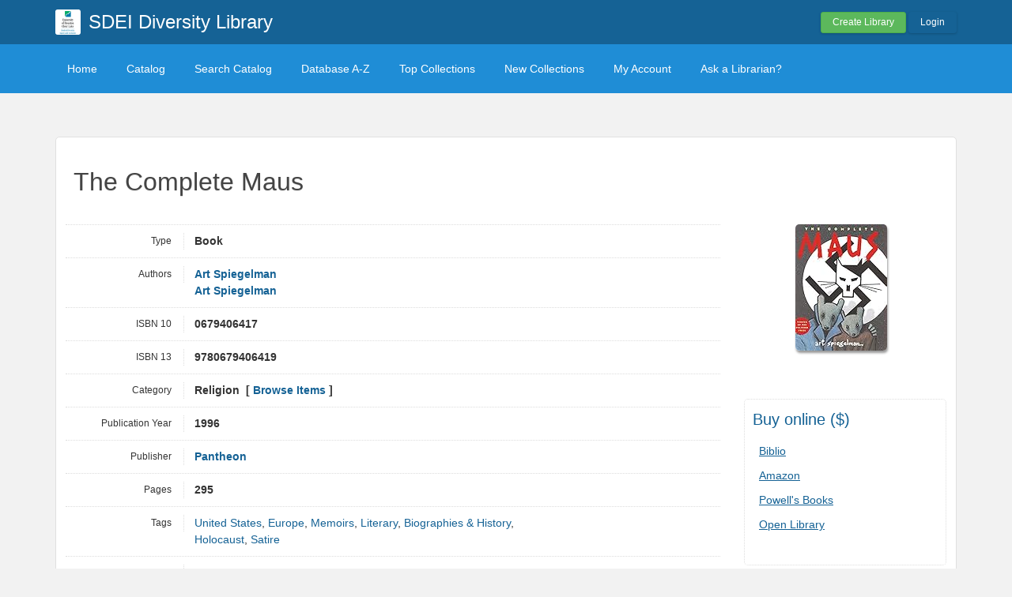

--- FILE ---
content_type: text/html; charset=UTF-8
request_url: https://sdei.librarika.com/search/detail/6874809
body_size: 4079
content:

<!DOCTYPE html PUBLIC "-//W3C//DTD XHTML 1.0 Strict//EN" "http://www.w3.org/TR/xhtml1/DTD/xhtml1-strict.dtd">
<html xmlns="http://www.w3.org/1999/xhtml" xml:lang="en" lang="en">
    <head>
        <meta http-equiv="Content-Type" content="text/html; charset=utf-8" />
        <title>Librarika: The Complete Maus</title>

                    <meta property="og:type"   content="book" />
<meta property="og:url"    content="https://sdei.librarika.com/search/detail/6874809" />
<meta property="og:title"  content="The Complete Maus" />
<meta property="og:description" content="The Complete Maus" />
<meta property="og:image"  content="https://m.media-amazon.com/images/I/51FupLZGl+L._SL160_.jpg" />
<meta property="book:tag"  content="United States, Europe, Memoirs, Literary, Biographies &amp; History, Holocaust, Satire" />

    <meta property="book:isbn"  content="0679406417" />
        
        <link href="/favicon.ico" type="image/x-icon" rel="icon" /><link href="/favicon.ico" type="image/x-icon" rel="shortcut icon" />
	<link rel="stylesheet" type="text/css" href="/css/../assets/bootstrap/css/bootstrap.min.css" />
	<link rel="stylesheet" type="text/css" href="/css/../js/jquery-ui.custom/jquery-ui.min.css" />
	<link rel="stylesheet" type="text/css" href="/css/../assets/font-awesome/css/font-awesome.min.css" />
	<link rel="stylesheet" type="text/css" href="/css/library.min.css" />
	<link rel="stylesheet" type="text/css" href="/css/widgets.min.css?v=3.1.2" />
	<link rel="stylesheet" type="text/css" href="/css/opac-default.css" />
            <script type="text/javascript">
                    var Librarika = {basePath: '/'};
            </script>

        
	<script type="text/javascript" src="/js/jquery.min.js"></script>
	<script type="text/javascript" src="/js/jquery-ui.custom/jquery-ui.min.js"></script>
	<script type="text/javascript" src="/js/../assets/bootstrap/js/bootstrap.min.js"></script>
	<script type="text/javascript" src="/js/theme-legacy.min.js"></script>
<!-- Google tag (gtag.js) -->
<script async src="https://www.googletagmanager.com/gtag/js?id=UA-6509764-22"></script>
<script>
  window.dataLayer = window.dataLayer || [];

  function gtag() {
      dataLayer.push(arguments);
  }
  gtag('js', new Date());
  gtag('config', 'UA-6509764-22');
</script>
    </head>
    <body>

        <script>
  window.fbAsyncInit = function() {
    FB.init({
      appId      : '132257050160606',
      cookie     : true,
      xfbml      : true,
      version    : 'v19.0'
    });
      
    FB.AppEvents.logPageView();   
      
  };

  (function(d, s, id){
     var js, fjs = d.getElementsByTagName(s)[0];
     if (d.getElementById(id)) {return;}
     js = d.createElement(s); js.id = id;
     js.src = "//connect.facebook.net/en_US/sdk.js";
     fjs.parentNode.insertBefore(js, fjs);
   }(document, 'script', 'facebook-jssdk'));
</script>
        <div id="wrapper" class="library-layout">
            <div id="header-wrapper">
                <div id="header" class="container">
                    <div class="row">
                        
                        
                                                    <div class="col-md-7 col-sm-6 col-xs-12">
                                <a href="/"><img src="https://ae85df921b92073b52e8-a126a45a4c59e90797d94cd877fbe744.ssl.cf3.rackcdn.com/institutes/0d7cd534e17bbf24c7b9db93e2e3ceec.png" alt="logo" class="logo" title="SDEI Diversity Library" width="36" height="36" /></a>                                <h1 class="site-title ">
                                    <a href="https://sdei.librarika.com/">SDEI Diversity Library</a>                                </h1>
                            </div>
                            <div class="col-md-5 col-sm-6 col-xs-12">
                                <div class="user-menu-dropdown margin-t10 margin-b15">
                                    
    <div class="menu" id="menu-7">
                            <div class="user-menu buttons buttons-medium margin-t15 margin-b10 text-right">
                    <a id="" href="/libraries/add" class="button-green">Create Library</a>
                    <a id="link-19" href="/users/login" class="button-secondary ajax-popover">Login</a>
                </div>
                </div>
                                </div>
                            </div>
                        
                    </div>
                </div>
            </div>

            <div id="nav">
                <div class="container">
                    <div class="row">
                        <div class="col-md-12">
                            
<div class="menu" id="menu-3">
    <ul class="nav nav-pills">
        <li><a class="selected" href="/">Home</a></li>
        <li><a href="/search/catalogs">Catalog</a></li>
        <li><a href="/search">Search Catalog</a></li>
        <li><a href="/search/alphabetical">Database A-Z</a></li>
        <li><a href="/search/topCollections">Top Collections</a></li>
        <li><a href="/search/newCollections">New Collections</a></li>
                    <li><a href="/users/login?redirect=/members/dashboard" class="ajax-popover">My Account</a></li>
                <li><a href="/libraries/contact">Ask a Librarian?</a></li>
    </ul>
</div>

                        </div>
                    </div>
                </div>
            </div>

            
            
            
                                    
                
                <div id="main" class="container">
                    <div id="content">
                        <div class="row">
                                                                                                            <div class="col-md-12">
                                                                                                                                                                                                

    <div style="text-align: center;">
         <script type="text/javascript" language="javascript">   amzn_assoc_ad_type = "contextual";   amzn_assoc_tracking_id = "librarika-20";   amzn_assoc_marketplace = "amazon";   amzn_assoc_region = "US";   amzn_assoc_placement = "DVEVZJGDYOP73D3E";   amzn_assoc_linkid = "DVEVZJGDYOP73D3E";
          amzn_assoc_emphasize_categories = "1000";
          amzn_assoc_fallback_products = "";
          amzn_assoc_width = "728";
          amzn_assoc_height = "90";
        </script>
        <script type="text/javascript" language="javascript" src="//z-na.amazon-adsystem.com/widgets/q?ServiceVersion=20070822&Operation=GetScript&ID=OneJS&WS=1&MarketPlace=US&source=ac"></script>
    </div>

<div class="media view catelog-widgets content-body border-r5">

    
    <div class="catalog-item">
    
        <h1 class="media-title">
                        The Complete Maus        </h1>
        <div class="margin-t30 row">

            <div class="col-md-3 col-md-push-9 col-sm-5 col-sm-push-7">

                <div class="media-item-image margin-b20 text-center" style="margin-right: 10px;">
                    <img src="https://m.media-amazon.com/images/I/51FupLZGl+L._SL160_.jpg" class="border-r5 box-shadow " style="max-width:210px;" alt="" />                </div>

                <div class="hidden-xs">
                                        <div class="margin-b20" style="padding-left: 10px; text-align: center;">
                        <div id="fb-root"></div>
                        <script async defer crossorigin="anonymous" src="https://connect.facebook.net/en_US/sdk.js#xfbml=1&version=v19.0&appId=132257050160606" nonce="HbiQiz0n"></script>
                        <div class="fb-like"
                            data-share="true"
                            data-show-faces="false"
                            data-layout="button_count">
                        </div>
                    </div>
                    
                        <div class="media-item-buy-widget margin-b30 padding-10 border-r5" style="border: 1px dotted #ddd;">
        <h3>Buy online ($)</h3>
        <ul class="margin-t10 margin-b20 link-list link-list-small padding-5">
            <li><a href="http://www.biblio.com/editions.php?isbn=0679406417&amp;aid=librarika" target="blank">Biblio</a></li>
            <li><a href="http://www.amazon.com/gp/product/0679406417?tag=librarika-20" target="blank">Amazon</a></li>
            <li><a href="http://www.powells.com/partner/37096/biblio/0679406417?p_isbn" target="blank">Powell&#039;s Books</a></li>
            <li><a href="http://openlibrary.org/isbn/0679406417" target="blank">Open Library</a></li>
        </ul>
    </div>

                </div>

            </div>

            <div class="col-md-9 col-md-pull-3 col-sm-7 col-sm-pull-5">
                <div class="data-items data-items-horizontal">

                    <div class="data-item">
                        <div class="data-item-field">Type</div>
                        <div class="data-item-value">
                            Book                        </div>
                    </div>

                    <div class="data-item">
                        <div class="data-item-field">Authors</div>
                        <div class="data-item-value">
                            <div class="authors-tags"  style="display: inline-block">
                                                                                            <div class="authors-tag">
                                        <span class="authors-tag-name">
                                            <a href="/search?author_id=4757463">Art Spiegelman</a>                                        </span>
                                        <span class="buttons no-print authors-tag-action">
                                </span>
                            </div>
                                                                <div class="authors-tag">
                                        <span class="authors-tag-name">
                                            <a href="/search?author_id=4757463">Art Spiegelman</a>                                        </span>
                                        <span class="buttons no-print authors-tag-action">
                                </span>
                            </div>
                                                                                    </div>
                            &nbsp;
                        </div>
                    </div>

                                            <div class="data-item">
                            <div class="data-item-field">ISBN 10</div>
                            <div class="data-item-value">
                                0679406417&nbsp;
                            </div>
                        </div>
                    
                                            <div class="data-item">
                            <div class="data-item-field">ISBN 13</div>
                            <div class="data-item-value">
                                9780679406419&nbsp;
                            </div>
                        </div>
                    
                    
                    
                    
                    
                    
                    
                    <div class="data-item">
                        <div class="data-item-field">Category</div>
                        <div class="data-item-value">
                            Religion&nbsp; 
                                                            [ <a href="/search?category_id=159825" title="Browse items in this category.">Browse Items</a> ]
                                                    </div>
                    </div>

                                            <div class="data-item">
                            <div class="data-item-field">Publication Year</div>
                            <div class="data-item-value">
                                1996&nbsp;
                            </div>
                        </div>
                    
                                            <div class="data-item">
                            <div class="data-item-field">Publisher</div>
                            <div class="data-item-value">
                                <a href="/search?publisher_id=1324263">Pantheon</a>&nbsp;
                            </div>
                        </div>
                    
                    
                    
                    
                    
                    
                    
                                            <div class="data-item">
                            <div class="data-item-field">Pages</div>
                            <div class="data-item-value">
                                295&nbsp;
                            </div>
                        </div>
                    
                    
                                            <div class="data-item">
                            <div class="data-item-field">Tags</div>
                            <div class="data-item-value">
                                <div class="data-item-description">
                                    <a href="/search?tag_id=1529396">United States</a>, <a href="/search?tag_id=1531482">Europe</a>, <a href="/search?tag_id=1530992">Memoirs</a>, <a href="/search?tag_id=1529433">Literary</a>, <a href="/search?tag_id=1530993">Biographies &amp; History</a>, <a href="/search?tag_id=2191764">Holocaust</a>, <a href="/search?tag_id=1531484">Satire</a>&nbsp;
                                </div>
                            </div>
                        </div>
                    
                    
                    
                    
                    
                    <div class="data-item">
                        <div class="data-item-field">Number of Copies</div>
                        <div class="data-item-value">
                            1&nbsp;
                        </div>
                    </div>
                </div>

                <div class="related margin-t20 margin-b20">
                                            <table cellpadding = "0" cellspacing = "0" width="100%">
                            <tr>
                                <th class="hidden-xs">Library</th>
                                <th>Accession No</th>
                                <th>Call No</th>
                                <th class="hidden-xs">Copy No</th>
                                <th class="hidden-xs">Edition</th>
                                <th class="hidden-xs">Location</th>
                                <th>Availability</th>
                            </tr>
                                                        <tr>
                                <td class="hidden-xs">SDEI Diversity Library</td>
                                <td>846                                    
                                                                    </td>
                                <td>
                                    &nbsp;
                                </td>
                                <td class="hidden-xs">1</td>
                                <td class="hidden-xs"></td>
                                <td class="hidden-xs"></td>
                                <td>
                                    Yes                                </td>
                            </tr>
                                                    </table>
                                    </div>
                
                                

            </div>

            <div class="visible-xs-block">
                <div style="padding: 0 15px;">
                    <div class="margin-b20" style="padding-left: 10px;">
                        <div class="fb-like"
                            data-share="true"
                            data-show-faces="false"
                            data-layout="button_count">
                        </div>
                    </div>
                        <div class="media-item-buy-widget margin-b30 padding-10 border-r5" style="border: 1px dotted #ddd;">
        <h3>Buy online ($)</h3>
        <ul class="margin-t10 margin-b20 link-list link-list-small padding-5">
            <li><a href="http://www.biblio.com/editions.php?isbn=0679406417&amp;aid=librarika" target="blank">Biblio</a></li>
            <li><a href="http://www.amazon.com/gp/product/0679406417?tag=librarika-20" target="blank">Amazon</a></li>
            <li><a href="http://www.powells.com/partner/37096/biblio/0679406417?p_isbn" target="blank">Powell&#039;s Books</a></li>
            <li><a href="http://openlibrary.org/isbn/0679406417" target="blank">Open Library</a></li>
        </ul>
    </div>
                </div>
            </div>
            
        </div>
        <div class="row">
            <div class="col-md-9">
                <!-- <div class="separator-white"></div> -->
                
            <h4 class="margin-b10 margin-t30">REVIEWS (0)                - <span class="rating auto-size" data-rating="0">
                      <span class="star"></span>
                      <span class="star"></span>
                      <span class="star"></span>
                      <span class="star"></span>
                      <span class="star"></span>
                 </span>
            </h4>

            <div class='reviews-widget margin-b30'>
                    
                <div class="review-no-result">
                                No reviews posted yet.
                             </div>  

                
                  <div id="review-widget-form">
                      <div class="review-form form form-vertical">
                          <h4>
                            WRITE A REVIEW                          </h4>
                
                                                          
                                <div class="opac-messages">
                                    Please login to write a review. 
                                    <div class="margin-t20">
                                      <a class="ajax-popover btn btn-primary" href="/users/login?redirect=%2Fsearch%2Fdetail%2F6874809">Login</a>
                                      <a class="btn btn-success" href="/users/register">Sign Up</a>
                                    </div>
                                </div>
                                                  </div>
                  </div>
            </div>
<script type="text/javascript">
  var reviewCount = '';
  var selectRatingTxt = 'Please select your rating.';
  var writeReviewTxt = 'Please write your review.';
</script>

	<script type="text/javascript" src="/js/custom/reviews.min.js"></script>
             </div> 
        </div>     
    </div>
</div>                                            </div>
                                                                                        </div>
                    </div>
                </div>
            
                <div id="footer">
        <div class="container">
            <div class="row">
                <div class="col-md-6 col-xs-5 col-sm-6">
                    Powered by <a href="http://www.raynux.com">Raynux.com</a>
                </div>
                <div class="col-md-6 col-xs-7 col-sm-6 right">
                    Copyright &copy; 2026, <a href="https://librarika.com">Librarika.com</a>                </div>
            </div>
        </div>
    </div>
        </div>
    
        
    </body>
</html>

--- FILE ---
content_type: application/javascript
request_url: https://sdei.librarika.com/js/custom/reviews.min.js
body_size: 312
content:
"use strict";$(document).ready(function(){reviewCount&&$("#review-widget-form").hide(),$(".review-form form").on("submit",function(e){return 0>=$("#ReviewRating").val()?(alert(selectRatingTxt),!1):$("#ReviewReview").val().length<2?(alert(writeReviewTxt),!1):void 0}),$.ajaxForm($(".review-form form"),function(e){!0==e.result&&window.location.reload()}),$(".review-form").on("click",".rating .star",function(){var e=$(this),r=$(".rating .star",".review-form").index(e)+1;$(".rating",".review-form").attr("data-rating",r),$("#ReviewRating").val(r),$(".review-form").renderRating()})});